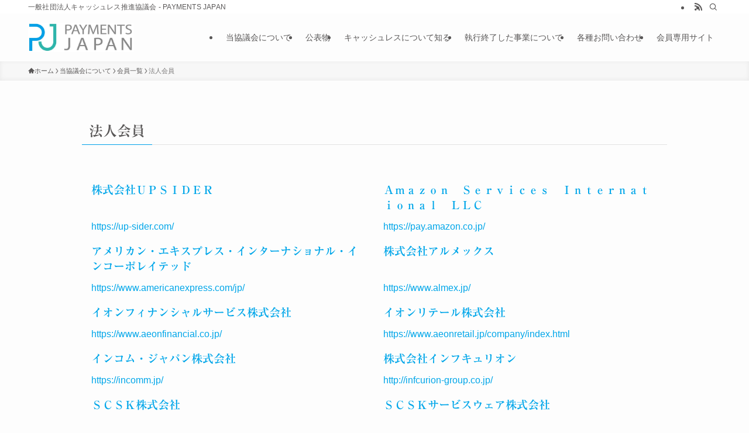

--- FILE ---
content_type: text/html; charset=UTF-8
request_url: https://paymentsjapan.or.jp/corp/members/corporates/
body_size: 18590
content:
<!DOCTYPE html>
<html lang="ja" data-loaded="false" data-scrolled="false" data-spmenu="closed">
<head>
<meta charset="utf-8">
<meta name="format-detection" content="telephone=no">
<meta http-equiv="X-UA-Compatible" content="IE=edge">
<meta name="viewport" content="width=device-width, viewport-fit=cover">
<title>法人会員 | 一般社団法人キャッシュレス推進協議会</title>
<meta name='robots' content='max-image-preview:large' />
<link rel='dns-prefetch' href='//webfonts.xserver.jp' />
<link rel='dns-prefetch' href='//www.google.com' />
<link rel='dns-prefetch' href='//www.googletagmanager.com' />
<link rel="alternate" type="application/rss+xml" title="一般社団法人キャッシュレス推進協議会 &raquo; フィード" href="https://paymentsjapan.or.jp/feed/" />
<link rel="alternate" type="application/rss+xml" title="一般社団法人キャッシュレス推進協議会 &raquo; コメントフィード" href="https://paymentsjapan.or.jp/comments/feed/" />

<!-- SEO SIMPLE PACK 3.6.2 -->
<meta name="keywords" content="キャッシュレス, JPQR, コード決済, クレジットカード, デビットカード, 電子マネー, 決済手数料, 手数料一覧">
<link rel="canonical" href="https://paymentsjapan.or.jp/corp/members/corporates/">
<meta property="og:locale" content="ja_JP">
<meta property="og:type" content="article">
<meta property="og:title" content="法人会員 | 一般社団法人キャッシュレス推進協議会">
<meta property="og:url" content="https://paymentsjapan.or.jp/corp/members/corporates/">
<meta property="og:site_name" content="一般社団法人キャッシュレス推進協議会">
<meta name="twitter:card" content="summary_large_image">
<!-- / SEO SIMPLE PACK -->

<style id='wp-img-auto-sizes-contain-inline-css' type='text/css'>
img:is([sizes=auto i],[sizes^="auto," i]){contain-intrinsic-size:3000px 1500px}
/*# sourceURL=wp-img-auto-sizes-contain-inline-css */
</style>
<link rel='stylesheet' id='pt-cv-public-style-css' href='https://paymentsjapan.or.jp/wp-content/plugins/content-views-query-and-display-post-page/public/assets/css/cv.css?ver=4.2.1' type='text/css' media='all' />
<link rel='stylesheet' id='pt-cv-public-pro-style-css' href='https://paymentsjapan.or.jp/wp-content/plugins/pt-content-views-pro/public/assets/css/cvpro.min.css?ver=7.2.2' type='text/css' media='all' />
<style id='wp-block-library-inline-css' type='text/css'>
:root{--wp-block-synced-color:#7a00df;--wp-block-synced-color--rgb:122,0,223;--wp-bound-block-color:var(--wp-block-synced-color);--wp-editor-canvas-background:#ddd;--wp-admin-theme-color:#007cba;--wp-admin-theme-color--rgb:0,124,186;--wp-admin-theme-color-darker-10:#006ba1;--wp-admin-theme-color-darker-10--rgb:0,107,160.5;--wp-admin-theme-color-darker-20:#005a87;--wp-admin-theme-color-darker-20--rgb:0,90,135;--wp-admin-border-width-focus:2px}@media (min-resolution:192dpi){:root{--wp-admin-border-width-focus:1.5px}}.wp-element-button{cursor:pointer}:root .has-very-light-gray-background-color{background-color:#eee}:root .has-very-dark-gray-background-color{background-color:#313131}:root .has-very-light-gray-color{color:#eee}:root .has-very-dark-gray-color{color:#313131}:root .has-vivid-green-cyan-to-vivid-cyan-blue-gradient-background{background:linear-gradient(135deg,#00d084,#0693e3)}:root .has-purple-crush-gradient-background{background:linear-gradient(135deg,#34e2e4,#4721fb 50%,#ab1dfe)}:root .has-hazy-dawn-gradient-background{background:linear-gradient(135deg,#faaca8,#dad0ec)}:root .has-subdued-olive-gradient-background{background:linear-gradient(135deg,#fafae1,#67a671)}:root .has-atomic-cream-gradient-background{background:linear-gradient(135deg,#fdd79a,#004a59)}:root .has-nightshade-gradient-background{background:linear-gradient(135deg,#330968,#31cdcf)}:root .has-midnight-gradient-background{background:linear-gradient(135deg,#020381,#2874fc)}:root{--wp--preset--font-size--normal:16px;--wp--preset--font-size--huge:42px}.has-regular-font-size{font-size:1em}.has-larger-font-size{font-size:2.625em}.has-normal-font-size{font-size:var(--wp--preset--font-size--normal)}.has-huge-font-size{font-size:var(--wp--preset--font-size--huge)}.has-text-align-center{text-align:center}.has-text-align-left{text-align:left}.has-text-align-right{text-align:right}.has-fit-text{white-space:nowrap!important}#end-resizable-editor-section{display:none}.aligncenter{clear:both}.items-justified-left{justify-content:flex-start}.items-justified-center{justify-content:center}.items-justified-right{justify-content:flex-end}.items-justified-space-between{justify-content:space-between}.screen-reader-text{border:0;clip-path:inset(50%);height:1px;margin:-1px;overflow:hidden;padding:0;position:absolute;width:1px;word-wrap:normal!important}.screen-reader-text:focus{background-color:#ddd;clip-path:none;color:#444;display:block;font-size:1em;height:auto;left:5px;line-height:normal;padding:15px 23px 14px;text-decoration:none;top:5px;width:auto;z-index:100000}html :where(.has-border-color){border-style:solid}html :where([style*=border-top-color]){border-top-style:solid}html :where([style*=border-right-color]){border-right-style:solid}html :where([style*=border-bottom-color]){border-bottom-style:solid}html :where([style*=border-left-color]){border-left-style:solid}html :where([style*=border-width]){border-style:solid}html :where([style*=border-top-width]){border-top-style:solid}html :where([style*=border-right-width]){border-right-style:solid}html :where([style*=border-bottom-width]){border-bottom-style:solid}html :where([style*=border-left-width]){border-left-style:solid}html :where(img[class*=wp-image-]){height:auto;max-width:100%}:where(figure){margin:0 0 1em}html :where(.is-position-sticky){--wp-admin--admin-bar--position-offset:var(--wp-admin--admin-bar--height,0px)}@media screen and (max-width:600px){html :where(.is-position-sticky){--wp-admin--admin-bar--position-offset:0px}}

/*# sourceURL=wp-block-library-inline-css */
</style><style id='global-styles-inline-css' type='text/css'>
:root{--wp--preset--aspect-ratio--square: 1;--wp--preset--aspect-ratio--4-3: 4/3;--wp--preset--aspect-ratio--3-4: 3/4;--wp--preset--aspect-ratio--3-2: 3/2;--wp--preset--aspect-ratio--2-3: 2/3;--wp--preset--aspect-ratio--16-9: 16/9;--wp--preset--aspect-ratio--9-16: 9/16;--wp--preset--color--black: #000;--wp--preset--color--cyan-bluish-gray: #abb8c3;--wp--preset--color--white: #fff;--wp--preset--color--pale-pink: #f78da7;--wp--preset--color--vivid-red: #cf2e2e;--wp--preset--color--luminous-vivid-orange: #ff6900;--wp--preset--color--luminous-vivid-amber: #fcb900;--wp--preset--color--light-green-cyan: #7bdcb5;--wp--preset--color--vivid-green-cyan: #00d084;--wp--preset--color--pale-cyan-blue: #8ed1fc;--wp--preset--color--vivid-cyan-blue: #0693e3;--wp--preset--color--vivid-purple: #9b51e0;--wp--preset--color--swl-main: var(--color_main);--wp--preset--color--swl-main-thin: var(--color_main_thin);--wp--preset--color--swl-gray: var(--color_gray);--wp--preset--color--swl-deep-01: var(--color_deep01);--wp--preset--color--swl-deep-02: var(--color_deep02);--wp--preset--color--swl-deep-03: var(--color_deep03);--wp--preset--color--swl-deep-04: var(--color_deep04);--wp--preset--color--swl-pale-01: var(--color_pale01);--wp--preset--color--swl-pale-02: var(--color_pale02);--wp--preset--color--swl-pale-03: var(--color_pale03);--wp--preset--color--swl-pale-04: var(--color_pale04);--wp--preset--gradient--vivid-cyan-blue-to-vivid-purple: linear-gradient(135deg,rgb(6,147,227) 0%,rgb(155,81,224) 100%);--wp--preset--gradient--light-green-cyan-to-vivid-green-cyan: linear-gradient(135deg,rgb(122,220,180) 0%,rgb(0,208,130) 100%);--wp--preset--gradient--luminous-vivid-amber-to-luminous-vivid-orange: linear-gradient(135deg,rgb(252,185,0) 0%,rgb(255,105,0) 100%);--wp--preset--gradient--luminous-vivid-orange-to-vivid-red: linear-gradient(135deg,rgb(255,105,0) 0%,rgb(207,46,46) 100%);--wp--preset--gradient--very-light-gray-to-cyan-bluish-gray: linear-gradient(135deg,rgb(238,238,238) 0%,rgb(169,184,195) 100%);--wp--preset--gradient--cool-to-warm-spectrum: linear-gradient(135deg,rgb(74,234,220) 0%,rgb(151,120,209) 20%,rgb(207,42,186) 40%,rgb(238,44,130) 60%,rgb(251,105,98) 80%,rgb(254,248,76) 100%);--wp--preset--gradient--blush-light-purple: linear-gradient(135deg,rgb(255,206,236) 0%,rgb(152,150,240) 100%);--wp--preset--gradient--blush-bordeaux: linear-gradient(135deg,rgb(254,205,165) 0%,rgb(254,45,45) 50%,rgb(107,0,62) 100%);--wp--preset--gradient--luminous-dusk: linear-gradient(135deg,rgb(255,203,112) 0%,rgb(199,81,192) 50%,rgb(65,88,208) 100%);--wp--preset--gradient--pale-ocean: linear-gradient(135deg,rgb(255,245,203) 0%,rgb(182,227,212) 50%,rgb(51,167,181) 100%);--wp--preset--gradient--electric-grass: linear-gradient(135deg,rgb(202,248,128) 0%,rgb(113,206,126) 100%);--wp--preset--gradient--midnight: linear-gradient(135deg,rgb(2,3,129) 0%,rgb(40,116,252) 100%);--wp--preset--font-size--small: 0.9em;--wp--preset--font-size--medium: 1.1em;--wp--preset--font-size--large: 1.25em;--wp--preset--font-size--x-large: 42px;--wp--preset--font-size--xs: 0.75em;--wp--preset--font-size--huge: 1.6em;--wp--preset--spacing--20: 0.44rem;--wp--preset--spacing--30: 0.67rem;--wp--preset--spacing--40: 1rem;--wp--preset--spacing--50: 1.5rem;--wp--preset--spacing--60: 2.25rem;--wp--preset--spacing--70: 3.38rem;--wp--preset--spacing--80: 5.06rem;--wp--preset--shadow--natural: 6px 6px 9px rgba(0, 0, 0, 0.2);--wp--preset--shadow--deep: 12px 12px 50px rgba(0, 0, 0, 0.4);--wp--preset--shadow--sharp: 6px 6px 0px rgba(0, 0, 0, 0.2);--wp--preset--shadow--outlined: 6px 6px 0px -3px rgb(255, 255, 255), 6px 6px rgb(0, 0, 0);--wp--preset--shadow--crisp: 6px 6px 0px rgb(0, 0, 0);}:where(.is-layout-flex){gap: 0.5em;}:where(.is-layout-grid){gap: 0.5em;}body .is-layout-flex{display: flex;}.is-layout-flex{flex-wrap: wrap;align-items: center;}.is-layout-flex > :is(*, div){margin: 0;}body .is-layout-grid{display: grid;}.is-layout-grid > :is(*, div){margin: 0;}:where(.wp-block-columns.is-layout-flex){gap: 2em;}:where(.wp-block-columns.is-layout-grid){gap: 2em;}:where(.wp-block-post-template.is-layout-flex){gap: 1.25em;}:where(.wp-block-post-template.is-layout-grid){gap: 1.25em;}.has-black-color{color: var(--wp--preset--color--black) !important;}.has-cyan-bluish-gray-color{color: var(--wp--preset--color--cyan-bluish-gray) !important;}.has-white-color{color: var(--wp--preset--color--white) !important;}.has-pale-pink-color{color: var(--wp--preset--color--pale-pink) !important;}.has-vivid-red-color{color: var(--wp--preset--color--vivid-red) !important;}.has-luminous-vivid-orange-color{color: var(--wp--preset--color--luminous-vivid-orange) !important;}.has-luminous-vivid-amber-color{color: var(--wp--preset--color--luminous-vivid-amber) !important;}.has-light-green-cyan-color{color: var(--wp--preset--color--light-green-cyan) !important;}.has-vivid-green-cyan-color{color: var(--wp--preset--color--vivid-green-cyan) !important;}.has-pale-cyan-blue-color{color: var(--wp--preset--color--pale-cyan-blue) !important;}.has-vivid-cyan-blue-color{color: var(--wp--preset--color--vivid-cyan-blue) !important;}.has-vivid-purple-color{color: var(--wp--preset--color--vivid-purple) !important;}.has-black-background-color{background-color: var(--wp--preset--color--black) !important;}.has-cyan-bluish-gray-background-color{background-color: var(--wp--preset--color--cyan-bluish-gray) !important;}.has-white-background-color{background-color: var(--wp--preset--color--white) !important;}.has-pale-pink-background-color{background-color: var(--wp--preset--color--pale-pink) !important;}.has-vivid-red-background-color{background-color: var(--wp--preset--color--vivid-red) !important;}.has-luminous-vivid-orange-background-color{background-color: var(--wp--preset--color--luminous-vivid-orange) !important;}.has-luminous-vivid-amber-background-color{background-color: var(--wp--preset--color--luminous-vivid-amber) !important;}.has-light-green-cyan-background-color{background-color: var(--wp--preset--color--light-green-cyan) !important;}.has-vivid-green-cyan-background-color{background-color: var(--wp--preset--color--vivid-green-cyan) !important;}.has-pale-cyan-blue-background-color{background-color: var(--wp--preset--color--pale-cyan-blue) !important;}.has-vivid-cyan-blue-background-color{background-color: var(--wp--preset--color--vivid-cyan-blue) !important;}.has-vivid-purple-background-color{background-color: var(--wp--preset--color--vivid-purple) !important;}.has-black-border-color{border-color: var(--wp--preset--color--black) !important;}.has-cyan-bluish-gray-border-color{border-color: var(--wp--preset--color--cyan-bluish-gray) !important;}.has-white-border-color{border-color: var(--wp--preset--color--white) !important;}.has-pale-pink-border-color{border-color: var(--wp--preset--color--pale-pink) !important;}.has-vivid-red-border-color{border-color: var(--wp--preset--color--vivid-red) !important;}.has-luminous-vivid-orange-border-color{border-color: var(--wp--preset--color--luminous-vivid-orange) !important;}.has-luminous-vivid-amber-border-color{border-color: var(--wp--preset--color--luminous-vivid-amber) !important;}.has-light-green-cyan-border-color{border-color: var(--wp--preset--color--light-green-cyan) !important;}.has-vivid-green-cyan-border-color{border-color: var(--wp--preset--color--vivid-green-cyan) !important;}.has-pale-cyan-blue-border-color{border-color: var(--wp--preset--color--pale-cyan-blue) !important;}.has-vivid-cyan-blue-border-color{border-color: var(--wp--preset--color--vivid-cyan-blue) !important;}.has-vivid-purple-border-color{border-color: var(--wp--preset--color--vivid-purple) !important;}.has-vivid-cyan-blue-to-vivid-purple-gradient-background{background: var(--wp--preset--gradient--vivid-cyan-blue-to-vivid-purple) !important;}.has-light-green-cyan-to-vivid-green-cyan-gradient-background{background: var(--wp--preset--gradient--light-green-cyan-to-vivid-green-cyan) !important;}.has-luminous-vivid-amber-to-luminous-vivid-orange-gradient-background{background: var(--wp--preset--gradient--luminous-vivid-amber-to-luminous-vivid-orange) !important;}.has-luminous-vivid-orange-to-vivid-red-gradient-background{background: var(--wp--preset--gradient--luminous-vivid-orange-to-vivid-red) !important;}.has-very-light-gray-to-cyan-bluish-gray-gradient-background{background: var(--wp--preset--gradient--very-light-gray-to-cyan-bluish-gray) !important;}.has-cool-to-warm-spectrum-gradient-background{background: var(--wp--preset--gradient--cool-to-warm-spectrum) !important;}.has-blush-light-purple-gradient-background{background: var(--wp--preset--gradient--blush-light-purple) !important;}.has-blush-bordeaux-gradient-background{background: var(--wp--preset--gradient--blush-bordeaux) !important;}.has-luminous-dusk-gradient-background{background: var(--wp--preset--gradient--luminous-dusk) !important;}.has-pale-ocean-gradient-background{background: var(--wp--preset--gradient--pale-ocean) !important;}.has-electric-grass-gradient-background{background: var(--wp--preset--gradient--electric-grass) !important;}.has-midnight-gradient-background{background: var(--wp--preset--gradient--midnight) !important;}.has-small-font-size{font-size: var(--wp--preset--font-size--small) !important;}.has-medium-font-size{font-size: var(--wp--preset--font-size--medium) !important;}.has-large-font-size{font-size: var(--wp--preset--font-size--large) !important;}.has-x-large-font-size{font-size: var(--wp--preset--font-size--x-large) !important;}
/*# sourceURL=global-styles-inline-css */
</style>

<link rel='stylesheet' id='swell-icons-css' href='https://paymentsjapan.or.jp/wp-content/themes/swell/build/css/swell-icons.css?ver=2.15.0' type='text/css' media='all' />
<link rel='stylesheet' id='main_style-css' href='https://paymentsjapan.or.jp/wp-content/themes/swell/build/css/main.css?ver=2.15.0' type='text/css' media='all' />
<link rel='stylesheet' id='swell_blocks-css' href='https://paymentsjapan.or.jp/wp-content/themes/swell/build/css/blocks.css?ver=2.15.0' type='text/css' media='all' />
<style id='swell_custom-inline-css' type='text/css'>
:root{--swl-fz--content:4vw;--swl-font_family:"游ゴシック体", "Yu Gothic", YuGothic, "Hiragino Kaku Gothic ProN", "Hiragino Sans", Meiryo, sans-serif;--swl-font_weight:500;--color_main:#00a0e9;--color_text:#595757;--color_link:#00a6e9;--color_htag:#2db6ac;--color_bg:#fdfdfd;--color_gradient1:#d8ffff;--color_gradient2:#87e7ff;--color_main_thin:rgba(0, 200, 255, 0.05 );--color_main_dark:rgba(0, 120, 175, 1 );--color_list_check:#00a0e9;--color_list_num:#00a0e9;--color_list_good:#86dd7b;--color_list_triangle:#f4e03a;--color_list_bad:#f36060;--color_faq_q:#d55656;--color_faq_a:#6599b7;--color_icon_good:#3cd250;--color_icon_good_bg:#ecffe9;--color_icon_bad:#4b73eb;--color_icon_bad_bg:#eafaff;--color_icon_info:#f578b4;--color_icon_info_bg:#fff0fa;--color_icon_announce:#ffa537;--color_icon_announce_bg:#fff5f0;--color_icon_pen:#7a7a7a;--color_icon_pen_bg:#f7f7f7;--color_icon_book:#787364;--color_icon_book_bg:#f8f6ef;--color_icon_point:#ffa639;--color_icon_check:#86d67c;--color_icon_batsu:#f36060;--color_icon_hatena:#5295cc;--color_icon_caution:#f7da38;--color_icon_memo:#84878a;--color_deep01:#e44141;--color_deep02:#3d79d5;--color_deep03:#63a84d;--color_deep04:#f09f4d;--color_pale01:#fff2f0;--color_pale02:#f3f8fd;--color_pale03:#f1f9ee;--color_pale04:#fdf9ee;--color_mark_blue:#b7e3ff;--color_mark_green:#bdf9c3;--color_mark_yellow:#fcf69f;--color_mark_orange:#ffddbc;--border01:solid 1px var(--color_main);--border02:double 4px #2db6ac;--border03:dashed 2px var(--color_border);--border04:solid 4px var(--color_gray);--card_posts_thumb_ratio:56.25%;--list_posts_thumb_ratio:61.805%;--big_posts_thumb_ratio:56.25%;--thumb_posts_thumb_ratio:61.805%;--blogcard_thumb_ratio:56.25%;--color_header_bg:#fdfdfd;--color_header_text:#595757;--color_footer_bg:#fdfdfd;--color_footer_text:#333;--container_size:1800px;--article_size:1000px;--logo_size_sp:48px;--logo_size_pc:50px;--logo_size_pcfix:40px;}.swl-cell-bg[data-icon="doubleCircle"]{--cell-icon-color:#ffc977}.swl-cell-bg[data-icon="circle"]{--cell-icon-color:#94e29c}.swl-cell-bg[data-icon="triangle"]{--cell-icon-color:#eeda2f}.swl-cell-bg[data-icon="close"]{--cell-icon-color:#ec9191}.swl-cell-bg[data-icon="hatena"]{--cell-icon-color:#93c9da}.swl-cell-bg[data-icon="check"]{--cell-icon-color:#94e29c}.swl-cell-bg[data-icon="line"]{--cell-icon-color:#9b9b9b}.cap_box[data-colset="col1"]{--capbox-color:#9b9b9b;--capbox-color--bg:#ffffff}.cap_box[data-colset="col2"]{--capbox-color:#5fb9f5;--capbox-color--bg:#edf5ff}.cap_box[data-colset="col3"]{--capbox-color:#2fcd90;--capbox-color--bg:#eafaf2}.red_{--the-btn-color:#e8c300;--the-btn-color2:#ffbc49;--the-solid-shadow: rgba(174, 146, 0, 1 )}.blue_{--the-btn-color:#00a0e9;--the-btn-color2:#35eaff;--the-solid-shadow: rgba(0, 120, 175, 1 )}.green_{--the-btn-color:#2db6ac;--the-btn-color2:#7bf7bd;--the-solid-shadow: rgba(34, 137, 129, 1 )}.is-style-btn_normal{--the-btn-radius:80px}.is-style-btn_solid{--the-btn-radius:80px}.is-style-btn_shiny{--the-btn-radius:80px}.is-style-btn_line{--the-btn-radius:80px}.post_content blockquote{padding:1.5em 2em 1.5em 3em}.post_content blockquote::before{content:"";display:block;width:5px;height:calc(100% - 3em);top:1.5em;left:1.5em;border-left:solid 1px rgba(180,180,180,.75);border-right:solid 1px rgba(180,180,180,.75);}.mark_blue{background:-webkit-linear-gradient(transparent 64%,var(--color_mark_blue) 0%);background:linear-gradient(transparent 64%,var(--color_mark_blue) 0%)}.mark_green{background:-webkit-linear-gradient(transparent 64%,var(--color_mark_green) 0%);background:linear-gradient(transparent 64%,var(--color_mark_green) 0%)}.mark_yellow{background:-webkit-linear-gradient(transparent 64%,var(--color_mark_yellow) 0%);background:linear-gradient(transparent 64%,var(--color_mark_yellow) 0%)}.mark_orange{background:-webkit-linear-gradient(transparent 64%,var(--color_mark_orange) 0%);background:linear-gradient(transparent 64%,var(--color_mark_orange) 0%)}[class*="is-style-icon_"]{color:#333;border-width:0}[class*="is-style-big_icon_"]{border-width:2px;border-style:solid}[data-col="gray"] .c-balloon__text{background:#f7f7f7;border-color:#ccc}[data-col="gray"] .c-balloon__before{border-right-color:#f7f7f7}[data-col="green"] .c-balloon__text{background:#d1f8c2;border-color:#9ddd93}[data-col="green"] .c-balloon__before{border-right-color:#d1f8c2}[data-col="blue"] .c-balloon__text{background:#e2f6ff;border-color:#93d2f0}[data-col="blue"] .c-balloon__before{border-right-color:#e2f6ff}[data-col="red"] .c-balloon__text{background:#ffebeb;border-color:#f48789}[data-col="red"] .c-balloon__before{border-right-color:#ffebeb}[data-col="yellow"] .c-balloon__text{background:#f9f7d2;border-color:#fbe593}[data-col="yellow"] .c-balloon__before{border-right-color:#f9f7d2}.-type-list2 .p-postList__body::after,.-type-big .p-postList__body::after{content: "READ MORE »";}.c-postThumb__cat{background-color:#00a0e9;color:#fff;background-image: repeating-linear-gradient(-45deg,rgba(255,255,255,.1),rgba(255,255,255,.1) 6px,transparent 6px,transparent 12px)}.post_content h2:where(:not([class^="swell-block-"]):not(.faq_q):not(.p-postList__title)){border-left:solid 6px var(--color_htag);padding:.5em 0 .5em 16px}.post_content h2:where(:not([class^="swell-block-"]):not(.faq_q):not(.p-postList__title))::before{position:absolute;display:block;pointer-events:none}.post_content h3:where(:not([class^="swell-block-"]):not(.faq_q):not(.p-postList__title)){padding:0 .5em .5em}.post_content h3:where(:not([class^="swell-block-"]):not(.faq_q):not(.p-postList__title))::before{content:"";width:100%;height:2px;background: repeating-linear-gradient(90deg, var(--color_htag) 0%, var(--color_htag) 29.3%, rgba(150,150,150,.2) 29.3%, rgba(150,150,150,.2) 100%)}.post_content h4:where(:not([class^="swell-block-"]):not(.faq_q):not(.p-postList__title)){padding:0 0 0 16px;border-left:solid 2px var(--color_htag)}.post_content h2.is-style-section_ttl{padding-bottom:.75em}.post_content h2.is-style-section_ttl::after{position:absolute;top:auto;bottom:0;left:calc(50% - 1.25em);right:auto;display:block;width:2.5em;height:1px;border-radius:2px;pointer-events:none;background:currentColor;content:"";background:#f5c51d}.post_content h2.is-style-section_ttl.has-text-align-left::after{left:0px;right:auto}.post_content h2.is-style-section_ttl.has-text-align-right::after{left:auto;right:0}.l-header__bar{color:#595757;background:#ffffff}.c-gnav a::after{background:var(--color_main);width:100%;height:2px;transform:scaleX(0)}.p-spHeadMenu .menu-item.-current{border-bottom-color:var(--color_main)}.c-gnav > li:hover > a::after,.c-gnav > .-current > a::after{transform: scaleX(1)}.c-gnav .sub-menu{color:#333;background:#fff}.l-fixHeader::before{opacity:1}#pagetop{border-radius:50%}.c-widget__title.-spmenu{padding:.5em .75em;border-radius:var(--swl-radius--2, 0px);background:var(--color_main);color:#fff;}.c-widget__title.-footer{padding:.5em}.c-widget__title.-footer::before{content:"";bottom:0;left:0;width:40%;z-index:1;background:var(--color_main)}.c-widget__title.-footer::after{content:"";bottom:0;left:0;width:100%;background:var(--color_border)}.c-secTitle{border-left:solid 2px var(--color_main);padding:0em .75em}.p-spMenu{color:#333}.p-spMenu__inner::before{background:#fdfdfd;opacity:1}.p-spMenu__overlay{background:#000;opacity:0.6}[class*="page-numbers"]{color:#fff;background-color:#dedede}a{text-decoration: none}.l-topTitleArea.c-filterLayer::before{background-color:#000;opacity:0.2;content:""}@media screen and (min-width: 960px){:root{}}@media screen and (max-width: 959px){:root{}.l-header__logo{margin-right:auto}.l-header__inner{-webkit-box-pack:end;-webkit-justify-content:flex-end;justify-content:flex-end}}@media screen and (min-width: 600px){:root{--swl-fz--content:16px;}}@media screen and (max-width: 599px){:root{}}@media (min-width: 1208px) {.alignwide{left:-100px;width:calc(100% + 200px);}}@media (max-width: 1208px) {.-sidebar-off .swell-block-fullWide__inner.l-container .alignwide{left:0px;width:100%;}}.l-fixHeader .l-fixHeader__gnav{order:0}[data-scrolled=true] .l-fixHeader[data-ready]{opacity:1;-webkit-transform:translateY(0)!important;transform:translateY(0)!important;visibility:visible}.-body-solid .l-fixHeader{box-shadow:0 2px 4px var(--swl-color_shadow)}.l-fixHeader__inner{align-items:stretch;color:var(--color_header_text);display:flex;padding-bottom:0;padding-top:0;position:relative;z-index:1}.l-fixHeader__logo{align-items:center;display:flex;line-height:1;margin-right:24px;order:0;padding:16px 0}.is-style-btn_normal a,.is-style-btn_shiny a{box-shadow:var(--swl-btn_shadow)}.c-shareBtns__btn,.is-style-balloon>.c-tabList .c-tabList__button,.p-snsCta,[class*=page-numbers]{box-shadow:var(--swl-box_shadow)}.p-articleThumb__img,.p-articleThumb__youtube{box-shadow:var(--swl-img_shadow)}.p-pickupBanners__item .c-bannerLink,.p-postList__thumb{box-shadow:0 2px 8px rgba(0,0,0,.1),0 4px 4px -4px rgba(0,0,0,.1)}.p-postList.-w-ranking li:before{background-image:repeating-linear-gradient(-45deg,hsla(0,0%,100%,.1),hsla(0,0%,100%,.1) 6px,transparent 0,transparent 12px);box-shadow:1px 1px 4px rgba(0,0,0,.2)}:root{--swl-radius--2:2px;--swl-radius--4:4px;--swl-radius--8:8px}.c-categoryList__link,.c-tagList__link,.tag-cloud-link{border-radius:16px;padding:6px 10px}.-related .p-postList__thumb,.is-style-bg_gray,.is-style-bg_main,.is-style-bg_main_thin,.is-style-bg_stripe,.is-style-border_dg,.is-style-border_dm,.is-style-border_sg,.is-style-border_sm,.is-style-dent_box,.is-style-note_box,.is-style-stitch,[class*=is-style-big_icon_],input[type=number],input[type=text],textarea{border-radius:4px}.-ps-style-img .p-postList__link,.-type-thumb .p-postList__link,.p-postList__thumb{border-radius:12px;overflow:hidden;z-index:0}.c-widget .-type-list.-w-ranking .p-postList__item:before{border-radius:16px;left:2px;top:2px}.c-widget .-type-card.-w-ranking .p-postList__item:before{border-radius:0 0 4px 4px}.c-postThumb__cat{border-radius:16px;margin:.5em;padding:0 8px}.cap_box_ttl{border-radius:2px 2px 0 0}.cap_box_content{border-radius:0 0 2px 2px}.cap_box.is-style-small_ttl .cap_box_content{border-radius:0 2px 2px 2px}.cap_box.is-style-inner .cap_box_content,.cap_box.is-style-onborder_ttl .cap_box_content,.cap_box.is-style-onborder_ttl2 .cap_box_content,.cap_box.is-style-onborder_ttl2 .cap_box_ttl,.cap_box.is-style-shadow{border-radius:2px}.is-style-more_btn a,.p-postList__body:after,.submit{border-radius:40px}@media (min-width:960px){#sidebar .-type-list .p-postList__thumb{border-radius:8px}}@media not all and (min-width:960px){.-ps-style-img .p-postList__link,.-type-thumb .p-postList__link,.p-postList__thumb{border-radius:8px}}.l-header__bar{position:relative;width:100%}.l-header__bar .c-catchphrase{color:inherit;font-size:12px;letter-spacing:var(--swl-letter_spacing,.2px);line-height:14px;margin-right:auto;overflow:hidden;padding:4px 0;white-space:nowrap;width:50%}.l-header__bar .c-iconList .c-iconList__link{margin:0;padding:4px 6px}.l-header__barInner{align-items:center;display:flex;justify-content:flex-end}@media (min-width:960px){.-series .l-header__inner{align-items:stretch;display:flex}.-series .l-header__logo{align-items:center;display:flex;flex-wrap:wrap;margin-right:24px;padding:16px 0}.-series .l-header__logo .c-catchphrase{font-size:13px;padding:4px 0}.-series .c-headLogo{margin-right:16px}.-series-right .l-header__inner{justify-content:space-between}.-series-right .c-gnavWrap{margin-left:auto}.-series-right .w-header{margin-left:12px}.-series-left .w-header{margin-left:auto}}@media (min-width:960px) and (min-width:600px){.-series .c-headLogo{max-width:400px}}.c-gnav .sub-menu a:before,.c-listMenu a:before{-webkit-font-smoothing:antialiased;-moz-osx-font-smoothing:grayscale;font-family:icomoon!important;font-style:normal;font-variant:normal;font-weight:400;line-height:1;text-transform:none}.c-submenuToggleBtn{display:none}.c-listMenu a{padding:.75em 1em .75em 1.5em;transition:padding .25s}.c-listMenu a:hover{padding-left:1.75em;padding-right:.75em}.c-gnav .sub-menu a:before,.c-listMenu a:before{color:inherit;content:"\e921";display:inline-block;left:2px;position:absolute;top:50%;-webkit-transform:translateY(-50%);transform:translateY(-50%);vertical-align:middle}.widget_categories>ul>.cat-item>a,.wp-block-categories-list>li>a{padding-left:1.75em}.c-listMenu .children,.c-listMenu .sub-menu{margin:0}.c-listMenu .children a,.c-listMenu .sub-menu a{font-size:.9em;padding-left:2.5em}.c-listMenu .children a:before,.c-listMenu .sub-menu a:before{left:1em}.c-listMenu .children a:hover,.c-listMenu .sub-menu a:hover{padding-left:2.75em}.c-listMenu .children ul a,.c-listMenu .sub-menu ul a{padding-left:3.25em}.c-listMenu .children ul a:before,.c-listMenu .sub-menu ul a:before{left:1.75em}.c-listMenu .children ul a:hover,.c-listMenu .sub-menu ul a:hover{padding-left:3.5em}.c-gnav li:hover>.sub-menu{opacity:1;visibility:visible}.c-gnav .sub-menu:before{background:inherit;content:"";height:100%;left:0;position:absolute;top:0;width:100%;z-index:0}.c-gnav .sub-menu .sub-menu{left:100%;top:0;z-index:-1}.c-gnav .sub-menu a{padding-left:2em}.c-gnav .sub-menu a:before{left:.5em}.c-gnav .sub-menu a:hover .ttl{left:4px}:root{--color_content_bg:var(--color_bg);}.c-widget__title.-side{padding:.5em}.c-widget__title.-side::before{content:"";bottom:0;left:0;width:40%;z-index:1;background:var(--color_main)}.c-widget__title.-side::after{content:"";bottom:0;left:0;width:100%;background:var(--color_border)}.page.-index-off .w-beforeToc{display:none}@media screen and (min-width: 960px){:root{}}@media screen and (max-width: 959px){:root{}}@media screen and (min-width: 600px){:root{}}@media screen and (max-width: 599px){:root{}}.swell-block-fullWide__inner.l-container{--swl-fw_inner_pad:var(--swl-pad_container,0px)}@media (min-width:960px){.-sidebar-on .l-content .alignfull,.-sidebar-on .l-content .alignwide{left:-16px;width:calc(100% + 32px)}.swell-block-fullWide__inner.l-article{--swl-fw_inner_pad:var(--swl-pad_post_content,0px)}.-sidebar-on .swell-block-fullWide__inner .alignwide{left:0;width:100%}.-sidebar-on .swell-block-fullWide__inner .alignfull{left:calc(0px - var(--swl-fw_inner_pad, 0))!important;margin-left:0!important;margin-right:0!important;width:calc(100% + var(--swl-fw_inner_pad, 0)*2)!important}}.-index-off .p-toc,.swell-toc-placeholder:empty{display:none}.p-toc.-modal{height:100%;margin:0;overflow-y:auto;padding:0}#main_content .p-toc{border-radius:var(--swl-radius--2,0);margin:4em auto;max-width:800px}#sidebar .p-toc{margin-top:-.5em}.p-toc .__pn:before{content:none!important;counter-increment:none}.p-toc .__prev{margin:0 0 1em}.p-toc .__next{margin:1em 0 0}.p-toc.is-omitted:not([data-omit=ct]) [data-level="2"] .p-toc__childList{height:0;margin-bottom:-.5em;visibility:hidden}.p-toc.is-omitted:not([data-omit=nest]){position:relative}.p-toc.is-omitted:not([data-omit=nest]):before{background:linear-gradient(hsla(0,0%,100%,0),var(--color_bg));bottom:5em;content:"";height:4em;left:0;opacity:.75;pointer-events:none;position:absolute;width:100%;z-index:1}.p-toc.is-omitted:not([data-omit=nest]):after{background:var(--color_bg);bottom:0;content:"";height:5em;left:0;opacity:.75;position:absolute;width:100%;z-index:1}.p-toc.is-omitted:not([data-omit=nest]) .__next,.p-toc.is-omitted:not([data-omit=nest]) [data-omit="1"]{display:none}.p-toc .p-toc__expandBtn{background-color:#f7f7f7;border:rgba(0,0,0,.2);border-radius:5em;box-shadow:0 0 0 1px #bbb;color:#333;display:block;font-size:14px;line-height:1.5;margin:.75em auto 0;min-width:6em;padding:.5em 1em;position:relative;transition:box-shadow .25s;z-index:2}.p-toc[data-omit=nest] .p-toc__expandBtn{display:inline-block;font-size:13px;margin:0 0 0 1.25em;padding:.5em .75em}.p-toc:not([data-omit=nest]) .p-toc__expandBtn:after,.p-toc:not([data-omit=nest]) .p-toc__expandBtn:before{border-top-color:inherit;border-top-style:dotted;border-top-width:3px;content:"";display:block;height:1px;position:absolute;top:calc(50% - 1px);transition:border-color .25s;width:100%;width:22px}.p-toc:not([data-omit=nest]) .p-toc__expandBtn:before{right:calc(100% + 1em)}.p-toc:not([data-omit=nest]) .p-toc__expandBtn:after{left:calc(100% + 1em)}.p-toc.is-expanded .p-toc__expandBtn{border-color:transparent}.p-toc__ttl{display:block;font-size:1.2em;line-height:1;position:relative;text-align:center}.p-toc__ttl:before{content:"\e918";display:inline-block;font-family:icomoon;margin-right:.5em;padding-bottom:2px;vertical-align:middle}#index_modal .p-toc__ttl{margin-bottom:.5em}.p-toc__list li{line-height:1.6}.p-toc__list>li+li{margin-top:.5em}.p-toc__list .p-toc__childList{padding-left:.5em}.p-toc__list [data-level="3"]{font-size:.9em}.p-toc__list .mininote{display:none}.post_content .p-toc__list{padding-left:0}#sidebar .p-toc__list{margin-bottom:0}#sidebar .p-toc__list .p-toc__childList{padding-left:0}.p-toc__link{color:inherit;font-size:inherit;text-decoration:none}.p-toc__link:hover{opacity:.8}.p-toc.-double{background:var(--color_gray);background:linear-gradient(-45deg,transparent 25%,var(--color_gray) 25%,var(--color_gray) 50%,transparent 50%,transparent 75%,var(--color_gray) 75%,var(--color_gray));background-clip:padding-box;background-size:4px 4px;border-bottom:4px double var(--color_border);border-top:4px double var(--color_border);padding:1.5em 1em 1em}.p-toc.-double .p-toc__ttl{margin-bottom:.75em}@media (min-width:960px){#main_content .p-toc{width:92%}}@media (hover:hover){.p-toc .p-toc__expandBtn:hover{border-color:transparent;box-shadow:0 0 0 2px currentcolor}}@media (min-width:600px){.p-toc.-double{padding:2em}}
/*# sourceURL=swell_custom-inline-css */
</style>
<link rel='stylesheet' id='swell-parts/footer-css' href='https://paymentsjapan.or.jp/wp-content/themes/swell/build/css/modules/parts/footer.css?ver=2.15.0' type='text/css' media='all' />
<link rel='stylesheet' id='swell-page/page-css' href='https://paymentsjapan.or.jp/wp-content/themes/swell/build/css/modules/page/page.css?ver=2.15.0' type='text/css' media='all' />
<style id='classic-theme-styles-inline-css' type='text/css'>
/*! This file is auto-generated */
.wp-block-button__link{color:#fff;background-color:#32373c;border-radius:9999px;box-shadow:none;text-decoration:none;padding:calc(.667em + 2px) calc(1.333em + 2px);font-size:1.125em}.wp-block-file__button{background:#32373c;color:#fff;text-decoration:none}
/*# sourceURL=/wp-includes/css/classic-themes.min.css */
</style>
<link rel='stylesheet' id='contact-form-7-css' href='https://paymentsjapan.or.jp/wp-content/plugins/contact-form-7/includes/css/styles.css?ver=6.1.4' type='text/css' media='all' />
<script type="text/javascript" src="https://paymentsjapan.or.jp/wp-includes/js/jquery/jquery.min.js?ver=3.7.1" id="jquery-core-js"></script>
<script type="text/javascript" src="//webfonts.xserver.jp/js/xserverv3.js?fadein=0&amp;ver=2.0.9" id="typesquare_std-js"></script>

<!-- Site Kit によって追加された Google タグ（gtag.js）スニペット -->
<!-- Google アナリティクス スニペット (Site Kit が追加) -->
<script type="text/javascript" src="https://www.googletagmanager.com/gtag/js?id=GT-57V3DNBW" id="google_gtagjs-js" async></script>
<script type="text/javascript" id="google_gtagjs-js-after">
/* <![CDATA[ */
window.dataLayer = window.dataLayer || [];function gtag(){dataLayer.push(arguments);}
gtag("set","linker",{"domains":["paymentsjapan.or.jp"]});
gtag("js", new Date());
gtag("set", "developer_id.dZTNiMT", true);
gtag("config", "GT-57V3DNBW", {"googlesitekit_post_type":"page"});
//# sourceURL=google_gtagjs-js-after
/* ]]> */
</script>

<noscript><link href="https://paymentsjapan.or.jp/wp-content/themes/swell/build/css/noscript.css" rel="stylesheet"></noscript>
<link rel="https://api.w.org/" href="https://paymentsjapan.or.jp/wp-json/" /><link rel="alternate" title="JSON" type="application/json" href="https://paymentsjapan.or.jp/wp-json/wp/v2/pages/17477" /><link rel='shortlink' href='https://paymentsjapan.or.jp/?p=17477' />
<meta name="generator" content="Site Kit by Google 1.170.0" /><style type='text/css'>
h1,h2,h3,h1:lang(ja),h2:lang(ja),h3:lang(ja),.entry-title:lang(ja){ font-family: "リュウミン B-KL";}h4,h5,h6,h4:lang(ja),h5:lang(ja),h6:lang(ja),div.entry-meta span:lang(ja),footer.entry-footer span:lang(ja){ font-family: "リュウミン B-KL";}.hentry,.entry-content p,.post-inner.entry-content p,#comments div:lang(ja){ font-family: "TBUDゴシック R";}strong,b,#comments .comment-author .fn:lang(ja){ font-family: "TBUDゴシック E";}</style>
<link rel="icon" href="https://paymentsjapan.or.jp/wp-content/uploads/2022/02/cropped-PJonly-32x32.png" sizes="32x32" />
<link rel="icon" href="https://paymentsjapan.or.jp/wp-content/uploads/2022/02/cropped-PJonly-192x192.png" sizes="192x192" />
<link rel="apple-touch-icon" href="https://paymentsjapan.or.jp/wp-content/uploads/2022/02/cropped-PJonly-180x180.png" />
<meta name="msapplication-TileImage" content="https://paymentsjapan.or.jp/wp-content/uploads/2022/02/cropped-PJonly-270x270.png" />

<link rel="stylesheet" href="https://paymentsjapan.or.jp/wp-content/themes/swell/build/css/print.css" media="print" >
</head>
<body>
<div id="body_wrap" class="wp-singular page-template-default page page-id-17477 page-child parent-pageid-16891 wp-theme-swell -body-solid -index-off -sidebar-off -frame-off id_17477" >
<div id="sp_menu" class="p-spMenu -right">
	<div class="p-spMenu__inner">
		<div class="p-spMenu__closeBtn">
			<button class="c-iconBtn -menuBtn c-plainBtn" data-onclick="toggleMenu" aria-label="メニューを閉じる">
				<i class="c-iconBtn__icon icon-close-thin"></i>
			</button>
		</div>
		<div class="p-spMenu__body">
			<div class="c-widget__title -spmenu">
				MENU			</div>
			<div class="p-spMenu__nav">
				<ul class="c-spnav c-listMenu"><li class="menu-item menu-item-type-custom menu-item-object-custom menu-item-has-children menu-item-16713"><a>当協議会について</a>
<ul class="sub-menu">
	<li class="menu-item menu-item-type-post_type menu-item-object-page menu-item-82"><a href="https://paymentsjapan.or.jp/corp/profile/">法人概要</a></li>
	<li class="menu-item menu-item-type-post_type menu-item-object-page menu-item-84"><a href="https://paymentsjapan.or.jp/corp/directors/">役員</a></li>
	<li class="menu-item menu-item-type-post_type menu-item-object-page menu-item-83"><a href="https://paymentsjapan.or.jp/corp/info-disclosure/">定款・決算公告</a></li>
	<li class="menu-item menu-item-type-post_type menu-item-object-page menu-item-86"><a href="https://paymentsjapan.or.jp/corp/activities/">活動内容</a></li>
	<li class="menu-item menu-item-type-post_type menu-item-object-page current-page-ancestor menu-item-17526"><a href="https://paymentsjapan.or.jp/corp/members/">会員一覧</a></li>
	<li class="menu-item menu-item-type-post_type menu-item-object-page menu-item-85"><a href="https://paymentsjapan.or.jp/corp/enrollment/">入会手続き</a></li>
</ul>
</li>
<li class="menu-item menu-item-type-post_type menu-item-object-page menu-item-has-children menu-item-87"><a href="https://paymentsjapan.or.jp/publications/">公表物</a>
<ul class="sub-menu">
	<li class="menu-item menu-item-type-post_type menu-item-object-page menu-item-16650"><a href="https://paymentsjapan.or.jp/publications/guidelines/">ガイドライン類</a></li>
	<li class="menu-item menu-item-type-post_type menu-item-object-page menu-item-92"><a href="https://paymentsjapan.or.jp/publications/reports/">報告書関連</a></li>
	<li class="menu-item menu-item-type-post_type menu-item-object-page menu-item-has-children menu-item-88"><a href="https://paymentsjapan.or.jp/publications/research/">調査等</a>
	<ul class="sub-menu">
		<li class="menu-item menu-item-type-post_type menu-item-object-page menu-item-90"><a href="https://paymentsjapan.or.jp/publications/research/code-payment/">コード決済利用動向調査</a></li>
		<li class="menu-item menu-item-type-post_type menu-item-object-page menu-item-89"><a href="https://paymentsjapan.or.jp/publications/research/cvs-payment/">コンビニエンスストア決済動向調査</a></li>
		<li class="menu-item menu-item-type-post_type menu-item-object-page menu-item-18476"><a href="https://paymentsjapan.or.jp/publications/research/b2b-cards/">法人カード利用動向調査</a></li>
		<li class="menu-item menu-item-type-post_type menu-item-object-page menu-item-91"><a href="https://paymentsjapan.or.jp/publications/research/stats-links/">関連統計・調査等（外部リンク集）</a></li>
	</ul>
</li>
</ul>
</li>
<li class="menu-item menu-item-type-post_type menu-item-object-page menu-item-17313"><a href="https://paymentsjapan.or.jp/references/">キャッシュレスについて知る</a></li>
<li class="menu-item menu-item-type-post_type menu-item-object-page menu-item-has-children menu-item-18030"><a href="https://paymentsjapan.or.jp/past_programmes/">執行終了した事業について</a>
<ul class="sub-menu">
	<li class="menu-item menu-item-type-post_type menu-item-object-page menu-item-18039"><a href="https://paymentsjapan.or.jp/cashless_subsidy/">平成31年度キャッシュレス・消費者還元事業費補助金について</a></li>
	<li class="menu-item menu-item-type-post_type menu-item-object-page menu-item-18038"><a href="https://paymentsjapan.or.jp/tanmatsu-hojo_subsidy/">令和２年度マイナポイント事業実施に伴うキャッシュレス決済端末導入支援事業について</a></li>
	<li class="menu-item menu-item-type-post_type menu-item-object-page menu-item-18040"><a href="https://paymentsjapan.or.jp/mnp2-subsidy/">第２弾マイナポイント事業について</a></li>
</ul>
</li>
<li class="menu-item menu-item-type-custom menu-item-object-custom menu-item-has-children menu-item-16601"><a>各種お問い合わせ</a>
<ul class="sub-menu">
	<li class="menu-item menu-item-type-post_type menu-item-object-page menu-item-16603"><a href="https://paymentsjapan.or.jp/contact/">お問い合わせ</a></li>
	<li class="menu-item menu-item-type-custom menu-item-object-custom menu-item-17223"><a href="https://jpqr.paymentsjapan.or.jp/reissue/">JPQR再発行依頼フォーム</a></li>
	<li class="menu-item menu-item-type-post_type menu-item-object-page menu-item-16604"><a href="https://paymentsjapan.or.jp/subsidy-form/">キャッシュレス・消費者還元事業費補助金に関するお問い合わせ</a></li>
	<li class="menu-item menu-item-type-post_type menu-item-object-page menu-item-16981"><a href="https://paymentsjapan.or.jp/tanmatsu-hojo_subsidy-form/">マイナポイント事業実施に伴うキャッシュレス決済端末導入支援事業に関するお問い合わせ</a></li>
</ul>
</li>
<li class="menu-item menu-item-type-custom menu-item-object-custom menu-item-16740"><a href="https://area18.smp.ne.jp/area/p/nhmj9nbnep5seodl1/bbdJ80/login.html">会員専用サイト</a></li>
</ul>			</div>
					</div>
	</div>
	<div class="p-spMenu__overlay c-overlay" data-onclick="toggleMenu"></div>
</div>
<header id="header" class="l-header -series -series-right" data-spfix="1">
	<div class="l-header__bar pc_">
	<div class="l-header__barInner l-container">
		<div class="c-catchphrase">一般社団法人キャッシュレス推進協議会 - PAYMENTS JAPAN</div><ul class="c-iconList">
						<li class="c-iconList__item -rss">
						<a href="https://paymentsjapan.or.jp/feed/" target="_blank" rel="noopener" class="c-iconList__link u-fz-14 hov-flash" aria-label="rss">
							<i class="c-iconList__icon icon-rss" role="presentation"></i>
						</a>
					</li>
									<li class="c-iconList__item -search">
						<button class="c-iconList__link c-plainBtn u-fz-14 hov-flash" data-onclick="toggleSearch" aria-label="検索">
							<i class="c-iconList__icon icon-search" role="presentation"></i>
						</button>
					</li>
				</ul>
	</div>
</div>
	<div class="l-header__inner l-container">
		<div class="l-header__logo">
			<div class="c-headLogo -img"><a href="https://paymentsjapan.or.jp/" title="一般社団法人キャッシュレス推進協議会" class="c-headLogo__link" rel="home"><img width="1135" height="315"  src="https://paymentsjapan.or.jp/wp-content/uploads/2022/02/logo_pj_h.jpg" alt="一般社団法人キャッシュレス推進協議会" class="c-headLogo__img" srcset="https://paymentsjapan.or.jp/wp-content/uploads/2022/02/logo_pj_h.jpg 1135w, https://paymentsjapan.or.jp/wp-content/uploads/2022/02/logo_pj_h-300x83.jpg 300w, https://paymentsjapan.or.jp/wp-content/uploads/2022/02/logo_pj_h-1024x284.jpg 1024w, https://paymentsjapan.or.jp/wp-content/uploads/2022/02/logo_pj_h-768x213.jpg 768w" sizes="(max-width: 959px) 50vw, 800px" decoding="async" loading="eager" ></a></div>					</div>
		<nav id="gnav" class="l-header__gnav c-gnavWrap">
					<ul class="c-gnav">
			<li class="menu-item menu-item-type-custom menu-item-object-custom menu-item-has-children menu-item-16713"><a><span class="ttl">当協議会について</span></a>
<ul class="sub-menu">
	<li class="menu-item menu-item-type-post_type menu-item-object-page menu-item-82"><a href="https://paymentsjapan.or.jp/corp/profile/"><span class="ttl">法人概要</span></a></li>
	<li class="menu-item menu-item-type-post_type menu-item-object-page menu-item-84"><a href="https://paymentsjapan.or.jp/corp/directors/"><span class="ttl">役員</span></a></li>
	<li class="menu-item menu-item-type-post_type menu-item-object-page menu-item-83"><a href="https://paymentsjapan.or.jp/corp/info-disclosure/"><span class="ttl">定款・決算公告</span></a></li>
	<li class="menu-item menu-item-type-post_type menu-item-object-page menu-item-86"><a href="https://paymentsjapan.or.jp/corp/activities/"><span class="ttl">活動内容</span></a></li>
	<li class="menu-item menu-item-type-post_type menu-item-object-page current-page-ancestor menu-item-17526"><a href="https://paymentsjapan.or.jp/corp/members/"><span class="ttl">会員一覧</span></a></li>
	<li class="menu-item menu-item-type-post_type menu-item-object-page menu-item-85"><a href="https://paymentsjapan.or.jp/corp/enrollment/"><span class="ttl">入会手続き</span></a></li>
</ul>
</li>
<li class="menu-item menu-item-type-post_type menu-item-object-page menu-item-has-children menu-item-87"><a href="https://paymentsjapan.or.jp/publications/"><span class="ttl">公表物</span></a>
<ul class="sub-menu">
	<li class="menu-item menu-item-type-post_type menu-item-object-page menu-item-16650"><a href="https://paymentsjapan.or.jp/publications/guidelines/"><span class="ttl">ガイドライン類</span></a></li>
	<li class="menu-item menu-item-type-post_type menu-item-object-page menu-item-92"><a href="https://paymentsjapan.or.jp/publications/reports/"><span class="ttl">報告書関連</span></a></li>
	<li class="menu-item menu-item-type-post_type menu-item-object-page menu-item-has-children menu-item-88"><a href="https://paymentsjapan.or.jp/publications/research/"><span class="ttl">調査等</span></a>
	<ul class="sub-menu">
		<li class="menu-item menu-item-type-post_type menu-item-object-page menu-item-90"><a href="https://paymentsjapan.or.jp/publications/research/code-payment/"><span class="ttl">コード決済利用動向調査</span></a></li>
		<li class="menu-item menu-item-type-post_type menu-item-object-page menu-item-89"><a href="https://paymentsjapan.or.jp/publications/research/cvs-payment/"><span class="ttl">コンビニエンスストア決済動向調査</span></a></li>
		<li class="menu-item menu-item-type-post_type menu-item-object-page menu-item-18476"><a href="https://paymentsjapan.or.jp/publications/research/b2b-cards/"><span class="ttl">法人カード利用動向調査</span></a></li>
		<li class="menu-item menu-item-type-post_type menu-item-object-page menu-item-91"><a href="https://paymentsjapan.or.jp/publications/research/stats-links/"><span class="ttl">関連統計・調査等（外部リンク集）</span></a></li>
	</ul>
</li>
</ul>
</li>
<li class="menu-item menu-item-type-post_type menu-item-object-page menu-item-17313"><a href="https://paymentsjapan.or.jp/references/"><span class="ttl">キャッシュレスについて知る</span></a></li>
<li class="menu-item menu-item-type-post_type menu-item-object-page menu-item-has-children menu-item-18030"><a href="https://paymentsjapan.or.jp/past_programmes/"><span class="ttl">執行終了した事業について</span></a>
<ul class="sub-menu">
	<li class="menu-item menu-item-type-post_type menu-item-object-page menu-item-18039"><a href="https://paymentsjapan.or.jp/cashless_subsidy/"><span class="ttl">平成31年度キャッシュレス・消費者還元事業費補助金について</span></a></li>
	<li class="menu-item menu-item-type-post_type menu-item-object-page menu-item-18038"><a href="https://paymentsjapan.or.jp/tanmatsu-hojo_subsidy/"><span class="ttl">令和２年度マイナポイント事業実施に伴うキャッシュレス決済端末導入支援事業について</span></a></li>
	<li class="menu-item menu-item-type-post_type menu-item-object-page menu-item-18040"><a href="https://paymentsjapan.or.jp/mnp2-subsidy/"><span class="ttl">第２弾マイナポイント事業について</span></a></li>
</ul>
</li>
<li class="menu-item menu-item-type-custom menu-item-object-custom menu-item-has-children menu-item-16601"><a><span class="ttl">各種お問い合わせ</span></a>
<ul class="sub-menu">
	<li class="menu-item menu-item-type-post_type menu-item-object-page menu-item-16603"><a href="https://paymentsjapan.or.jp/contact/"><span class="ttl">お問い合わせ</span></a></li>
	<li class="menu-item menu-item-type-custom menu-item-object-custom menu-item-17223"><a href="https://jpqr.paymentsjapan.or.jp/reissue/"><span class="ttl">JPQR再発行依頼フォーム</span></a></li>
	<li class="menu-item menu-item-type-post_type menu-item-object-page menu-item-16604"><a href="https://paymentsjapan.or.jp/subsidy-form/"><span class="ttl">キャッシュレス・消費者還元事業費補助金に関するお問い合わせ</span></a></li>
	<li class="menu-item menu-item-type-post_type menu-item-object-page menu-item-16981"><a href="https://paymentsjapan.or.jp/tanmatsu-hojo_subsidy-form/"><span class="ttl">マイナポイント事業実施に伴うキャッシュレス決済端末導入支援事業に関するお問い合わせ</span></a></li>
</ul>
</li>
<li class="menu-item menu-item-type-custom menu-item-object-custom menu-item-16740"><a href="https://area18.smp.ne.jp/area/p/nhmj9nbnep5seodl1/bbdJ80/login.html"><span class="ttl">会員専用サイト</span></a></li>
					</ul>
			</nav>
		<div class="l-header__customBtn sp_">
			<button class="c-iconBtn c-plainBtn" data-onclick="toggleSearch" aria-label="検索ボタン">
			<i class="c-iconBtn__icon icon-search"></i>
					</button>
	</div>
<div class="l-header__menuBtn sp_">
	<button class="c-iconBtn -menuBtn c-plainBtn" data-onclick="toggleMenu" aria-label="メニューボタン">
		<i class="c-iconBtn__icon icon-menu-thin"></i>
			</button>
</div>
	</div>
	</header>
<div id="fix_header" class="l-fixHeader -series -series-right">
	<div class="l-fixHeader__inner l-container">
		<div class="l-fixHeader__logo">
			<div class="c-headLogo -img"><a href="https://paymentsjapan.or.jp/" title="一般社団法人キャッシュレス推進協議会" class="c-headLogo__link" rel="home"><img width="1135" height="315"  src="https://paymentsjapan.or.jp/wp-content/uploads/2022/02/logo_pj_h.jpg" alt="一般社団法人キャッシュレス推進協議会" class="c-headLogo__img" srcset="https://paymentsjapan.or.jp/wp-content/uploads/2022/02/logo_pj_h.jpg 1135w, https://paymentsjapan.or.jp/wp-content/uploads/2022/02/logo_pj_h-300x83.jpg 300w, https://paymentsjapan.or.jp/wp-content/uploads/2022/02/logo_pj_h-1024x284.jpg 1024w, https://paymentsjapan.or.jp/wp-content/uploads/2022/02/logo_pj_h-768x213.jpg 768w" sizes="(max-width: 959px) 50vw, 800px" decoding="async" loading="eager" ></a></div>		</div>
		<div class="l-fixHeader__gnav c-gnavWrap">
					<ul class="c-gnav">
			<li class="menu-item menu-item-type-custom menu-item-object-custom menu-item-has-children menu-item-16713"><a><span class="ttl">当協議会について</span></a>
<ul class="sub-menu">
	<li class="menu-item menu-item-type-post_type menu-item-object-page menu-item-82"><a href="https://paymentsjapan.or.jp/corp/profile/"><span class="ttl">法人概要</span></a></li>
	<li class="menu-item menu-item-type-post_type menu-item-object-page menu-item-84"><a href="https://paymentsjapan.or.jp/corp/directors/"><span class="ttl">役員</span></a></li>
	<li class="menu-item menu-item-type-post_type menu-item-object-page menu-item-83"><a href="https://paymentsjapan.or.jp/corp/info-disclosure/"><span class="ttl">定款・決算公告</span></a></li>
	<li class="menu-item menu-item-type-post_type menu-item-object-page menu-item-86"><a href="https://paymentsjapan.or.jp/corp/activities/"><span class="ttl">活動内容</span></a></li>
	<li class="menu-item menu-item-type-post_type menu-item-object-page current-page-ancestor menu-item-17526"><a href="https://paymentsjapan.or.jp/corp/members/"><span class="ttl">会員一覧</span></a></li>
	<li class="menu-item menu-item-type-post_type menu-item-object-page menu-item-85"><a href="https://paymentsjapan.or.jp/corp/enrollment/"><span class="ttl">入会手続き</span></a></li>
</ul>
</li>
<li class="menu-item menu-item-type-post_type menu-item-object-page menu-item-has-children menu-item-87"><a href="https://paymentsjapan.or.jp/publications/"><span class="ttl">公表物</span></a>
<ul class="sub-menu">
	<li class="menu-item menu-item-type-post_type menu-item-object-page menu-item-16650"><a href="https://paymentsjapan.or.jp/publications/guidelines/"><span class="ttl">ガイドライン類</span></a></li>
	<li class="menu-item menu-item-type-post_type menu-item-object-page menu-item-92"><a href="https://paymentsjapan.or.jp/publications/reports/"><span class="ttl">報告書関連</span></a></li>
	<li class="menu-item menu-item-type-post_type menu-item-object-page menu-item-has-children menu-item-88"><a href="https://paymentsjapan.or.jp/publications/research/"><span class="ttl">調査等</span></a>
	<ul class="sub-menu">
		<li class="menu-item menu-item-type-post_type menu-item-object-page menu-item-90"><a href="https://paymentsjapan.or.jp/publications/research/code-payment/"><span class="ttl">コード決済利用動向調査</span></a></li>
		<li class="menu-item menu-item-type-post_type menu-item-object-page menu-item-89"><a href="https://paymentsjapan.or.jp/publications/research/cvs-payment/"><span class="ttl">コンビニエンスストア決済動向調査</span></a></li>
		<li class="menu-item menu-item-type-post_type menu-item-object-page menu-item-18476"><a href="https://paymentsjapan.or.jp/publications/research/b2b-cards/"><span class="ttl">法人カード利用動向調査</span></a></li>
		<li class="menu-item menu-item-type-post_type menu-item-object-page menu-item-91"><a href="https://paymentsjapan.or.jp/publications/research/stats-links/"><span class="ttl">関連統計・調査等（外部リンク集）</span></a></li>
	</ul>
</li>
</ul>
</li>
<li class="menu-item menu-item-type-post_type menu-item-object-page menu-item-17313"><a href="https://paymentsjapan.or.jp/references/"><span class="ttl">キャッシュレスについて知る</span></a></li>
<li class="menu-item menu-item-type-post_type menu-item-object-page menu-item-has-children menu-item-18030"><a href="https://paymentsjapan.or.jp/past_programmes/"><span class="ttl">執行終了した事業について</span></a>
<ul class="sub-menu">
	<li class="menu-item menu-item-type-post_type menu-item-object-page menu-item-18039"><a href="https://paymentsjapan.or.jp/cashless_subsidy/"><span class="ttl">平成31年度キャッシュレス・消費者還元事業費補助金について</span></a></li>
	<li class="menu-item menu-item-type-post_type menu-item-object-page menu-item-18038"><a href="https://paymentsjapan.or.jp/tanmatsu-hojo_subsidy/"><span class="ttl">令和２年度マイナポイント事業実施に伴うキャッシュレス決済端末導入支援事業について</span></a></li>
	<li class="menu-item menu-item-type-post_type menu-item-object-page menu-item-18040"><a href="https://paymentsjapan.or.jp/mnp2-subsidy/"><span class="ttl">第２弾マイナポイント事業について</span></a></li>
</ul>
</li>
<li class="menu-item menu-item-type-custom menu-item-object-custom menu-item-has-children menu-item-16601"><a><span class="ttl">各種お問い合わせ</span></a>
<ul class="sub-menu">
	<li class="menu-item menu-item-type-post_type menu-item-object-page menu-item-16603"><a href="https://paymentsjapan.or.jp/contact/"><span class="ttl">お問い合わせ</span></a></li>
	<li class="menu-item menu-item-type-custom menu-item-object-custom menu-item-17223"><a href="https://jpqr.paymentsjapan.or.jp/reissue/"><span class="ttl">JPQR再発行依頼フォーム</span></a></li>
	<li class="menu-item menu-item-type-post_type menu-item-object-page menu-item-16604"><a href="https://paymentsjapan.or.jp/subsidy-form/"><span class="ttl">キャッシュレス・消費者還元事業費補助金に関するお問い合わせ</span></a></li>
	<li class="menu-item menu-item-type-post_type menu-item-object-page menu-item-16981"><a href="https://paymentsjapan.or.jp/tanmatsu-hojo_subsidy-form/"><span class="ttl">マイナポイント事業実施に伴うキャッシュレス決済端末導入支援事業に関するお問い合わせ</span></a></li>
</ul>
</li>
<li class="menu-item menu-item-type-custom menu-item-object-custom menu-item-16740"><a href="https://area18.smp.ne.jp/area/p/nhmj9nbnep5seodl1/bbdJ80/login.html"><span class="ttl">会員専用サイト</span></a></li>
					</ul>
			</div>
	</div>
</div>
<div id="breadcrumb" class="p-breadcrumb -bg-on"><ol class="p-breadcrumb__list l-container"><li class="p-breadcrumb__item"><a href="https://paymentsjapan.or.jp/" class="p-breadcrumb__text"><span class="__home icon-home"> ホーム</span></a></li><li class="p-breadcrumb__item"><a href="https://paymentsjapan.or.jp/corp/" class="p-breadcrumb__text"><span>当協議会について</span></a></li><li class="p-breadcrumb__item"><a href="https://paymentsjapan.or.jp/corp/members/" class="p-breadcrumb__text"><span>会員一覧</span></a></li><li class="p-breadcrumb__item"><span class="p-breadcrumb__text">法人会員</span></li></ol></div><div id="content" class="l-content l-container" data-postid="17477">
		<main id="main_content" class="l-mainContent l-article">
			<div class="l-mainContent__inner" data-clarity-region="article">
				<h1 class="c-pageTitle" data-style="b_bottom"><span class="c-pageTitle__inner">法人会員</span></h1>								<div class="post_content">
					<div class="pt-cv-wrapper"><div class="pt-cv-view pt-cv-grid pt-cv-colsys pt-cv-same-height" id="pt-cv-view-e91ab9csxj"><div data-id="pt-cv-page-1" class="pt-cv-page" data-cvc="2" data-cvct="2" data-cvcm="1"><div class="col-md-6 col-sm-6 col-xs-12 pt-cv-content-item pt-cv-2-col"  data-pid="18315"><div class='pt-cv-ifield'><h4 class="pt-cv-title"><a href="" class="pt-cv-none cvplbd" target="pt-cv-none" >株式会社ＵＰＳＩＤＥＲ</a></h4>
<div class="pt-cv-ctf-list" data-cvc="1"><div class="col-md-12 pt-cv-ctf-column"><div class="pt-cv-custom-fields pt-cv-ctf-url"><div class="pt-cv-ctf-value"><a href="https://up-sider.com/">https://up-sider.com/</a></div></div></div></div></div></div>
<div class="col-md-6 col-sm-6 col-xs-12 pt-cv-content-item pt-cv-2-col"  data-pid="17944"><div class='pt-cv-ifield'><h4 class="pt-cv-title"><a href="" class="pt-cv-none cvplbd" target="pt-cv-none" >Ａｍａｚｏｎ　Ｓｅｒｖｉｃｅｓ　Ｉｎｔｅｒｎａｔｉｏｎａｌ　ＬＬＣ</a></h4>
<div class="pt-cv-ctf-list" data-cvc="1"><div class="col-md-12 pt-cv-ctf-column"><div class="pt-cv-custom-fields pt-cv-ctf-url"><div class="pt-cv-ctf-value"><a href="https://pay.amazon.co.jp/">https://pay.amazon.co.jp/</a></div></div></div></div></div></div>
<div class="col-md-6 col-sm-6 col-xs-12 pt-cv-content-item pt-cv-2-col"  data-pid="17461"><div class='pt-cv-ifield'><h4 class="pt-cv-title"><a href="" class="pt-cv-none cvplbd" target="pt-cv-none" >アメリカン・エキスプレス・インターナショナル・インコーポレイテッド</a></h4>
<div class="pt-cv-ctf-list" data-cvc="1"><div class="col-md-12 pt-cv-ctf-column"><div class="pt-cv-custom-fields pt-cv-ctf-url"><div class="pt-cv-ctf-value"><a href="https://www.americanexpress.com/jp/">https://www.americanexpress.com/jp/</a></div></div></div></div></div></div>
<div class="col-md-6 col-sm-6 col-xs-12 pt-cv-content-item pt-cv-2-col"  data-pid="17397"><div class='pt-cv-ifield'><h4 class="pt-cv-title"><a href="" class="pt-cv-none cvplbd" target="pt-cv-none" >株式会社アルメックス</a></h4>
<div class="pt-cv-ctf-list" data-cvc="1"><div class="col-md-12 pt-cv-ctf-column"><div class="pt-cv-custom-fields pt-cv-ctf-url"><div class="pt-cv-ctf-value"><a href="https://www.almex.jp/">https://www.almex.jp/</a></div></div></div></div></div></div>
<div class="col-md-6 col-sm-6 col-xs-12 pt-cv-content-item pt-cv-2-col"  data-pid="17455"><div class='pt-cv-ifield'><h4 class="pt-cv-title"><a href="" class="pt-cv-none cvplbd" target="pt-cv-none" >イオンフィナンシャルサービス株式会社</a></h4>
<div class="pt-cv-ctf-list" data-cvc="1"><div class="col-md-12 pt-cv-ctf-column"><div class="pt-cv-custom-fields pt-cv-ctf-url"><div class="pt-cv-ctf-value"><a href="https://www.aeonfinancial.co.jp/">https://www.aeonfinancial.co.jp/</a></div></div></div></div></div></div>
<div class="col-md-6 col-sm-6 col-xs-12 pt-cv-content-item pt-cv-2-col"  data-pid="17398"><div class='pt-cv-ifield'><h4 class="pt-cv-title"><a href="" class="pt-cv-none cvplbd" target="pt-cv-none" >イオンリテール株式会社</a></h4>
<div class="pt-cv-ctf-list" data-cvc="1"><div class="col-md-12 pt-cv-ctf-column"><div class="pt-cv-custom-fields pt-cv-ctf-url"><div class="pt-cv-ctf-value"><a href="https://www.aeonretail.jp/company/index.html">https://www.aeonretail.jp/company/index.html</a></div></div></div></div></div></div>
<div class="col-md-6 col-sm-6 col-xs-12 pt-cv-content-item pt-cv-2-col"  data-pid="17953"><div class='pt-cv-ifield'><h4 class="pt-cv-title"><a href="" class="pt-cv-none cvplbd" target="pt-cv-none" >インコム・ジャパン株式会社</a></h4>
<div class="pt-cv-ctf-list" data-cvc="1"><div class="col-md-12 pt-cv-ctf-column"><div class="pt-cv-custom-fields pt-cv-ctf-url"><div class="pt-cv-ctf-value"><a href="https://incomm.jp/">https://incomm.jp/</a></div></div></div></div></div></div>
<div class="col-md-6 col-sm-6 col-xs-12 pt-cv-content-item pt-cv-2-col"  data-pid="17385"><div class='pt-cv-ifield'><h4 class="pt-cv-title"><a href="" class="pt-cv-none cvplbd" target="pt-cv-none" >株式会社インフキュリオン</a></h4>
<div class="pt-cv-ctf-list" data-cvc="1"><div class="col-md-12 pt-cv-ctf-column"><div class="pt-cv-custom-fields pt-cv-ctf-url"><div class="pt-cv-ctf-value"><a href="http://infcurion-group.co.jp/">http://infcurion-group.co.jp/</a></div></div></div></div></div></div>
<div class="col-md-6 col-sm-6 col-xs-12 pt-cv-content-item pt-cv-2-col"  data-pid="17958"><div class='pt-cv-ifield'><h4 class="pt-cv-title"><a href="" class="pt-cv-none cvplbd" target="pt-cv-none" >ＳＣＳＫ株式会社</a></h4>
<div class="pt-cv-ctf-list" data-cvc="1"><div class="col-md-12 pt-cv-ctf-column"><div class="pt-cv-custom-fields pt-cv-ctf-url"><div class="pt-cv-ctf-value"><a href="https://www.scsk.jp/">https://www.scsk.jp/</a></div></div></div></div></div></div>
<div class="col-md-6 col-sm-6 col-xs-12 pt-cv-content-item pt-cv-2-col"  data-pid="17947"><div class='pt-cv-ifield'><h4 class="pt-cv-title"><a href="" class="pt-cv-none cvplbd" target="pt-cv-none" >ＳＣＳＫサービスウェア株式会社</a></h4>
<div class="pt-cv-ctf-list" data-cvc="1"><div class="col-md-12 pt-cv-ctf-column"><div class="pt-cv-custom-fields pt-cv-ctf-url"><div class="pt-cv-ctf-value"><a href="https://www.scskserviceware.co.jp/">https://www.scskserviceware.co.jp/</a></div></div></div></div></div></div>
<div class="col-md-6 col-sm-6 col-xs-12 pt-cv-content-item pt-cv-2-col"  data-pid="17381"><div class='pt-cv-ifield'><h4 class="pt-cv-title"><a href="" class="pt-cv-none cvplbd" target="pt-cv-none" >ＳＢペイメントサービス株式会社</a></h4>
<div class="pt-cv-ctf-list" data-cvc="1"><div class="col-md-12 pt-cv-ctf-column"><div class="pt-cv-custom-fields pt-cv-ctf-url"><div class="pt-cv-ctf-value"><a href="http://www.sbpayment.co.jp/">http://www.sbpayment.co.jp/</a></div></div></div></div></div></div>
<div class="col-md-6 col-sm-6 col-xs-12 pt-cv-content-item pt-cv-2-col"  data-pid="17400"><div class='pt-cv-ifield'><h4 class="pt-cv-title"><a href="" class="pt-cv-none cvplbd" target="pt-cv-none" >株式会社ＮＴＴデータ</a></h4>
<div class="pt-cv-ctf-list" data-cvc="1"><div class="col-md-12 pt-cv-ctf-column"><div class="pt-cv-custom-fields pt-cv-ctf-url"><div class="pt-cv-ctf-value"><a href="https://www.nttdata.com/jp/ja/">https://www.nttdata.com/jp/ja/</a></div></div></div></div></div></div>
<div class="col-md-6 col-sm-6 col-xs-12 pt-cv-content-item pt-cv-2-col"  data-pid="17959"><div class='pt-cv-ifield'><h4 class="pt-cv-title"><a href="" class="pt-cv-none cvplbd" target="pt-cv-none" >ＮＥＣマグナスコミュニケーションズ株式会社</a></h4>
<div class="pt-cv-ctf-list" data-cvc="1"><div class="col-md-12 pt-cv-ctf-column"><div class="pt-cv-custom-fields pt-cv-ctf-url"><div class="pt-cv-ctf-value"><a href="https://www.necmagnus.com/">https://www.necmagnus.com/</a></div></div></div></div></div></div>
<div class="col-md-6 col-sm-6 col-xs-12 pt-cv-content-item pt-cv-2-col"  data-pid="17401"><div class='pt-cv-ifield'><h4 class="pt-cv-title"><a href="" class="pt-cv-none cvplbd" target="pt-cv-none" >株式会社ＮＴＴドコモ</a></h4>
<div class="pt-cv-ctf-list" data-cvc="1"><div class="col-md-12 pt-cv-ctf-column"><div class="pt-cv-custom-fields pt-cv-ctf-url"><div class="pt-cv-ctf-value"><a href="https://www.docomo.ne.jp/">https://www.docomo.ne.jp/</a></div></div></div></div></div></div>
<div class="col-md-6 col-sm-6 col-xs-12 pt-cv-content-item pt-cv-2-col"  data-pid="17402"><div class='pt-cv-ifield'><h4 class="pt-cv-title"><a href="" class="pt-cv-none cvplbd" target="pt-cv-none" >株式会社エポスカード</a></h4>
<div class="pt-cv-ctf-list" data-cvc="1"><div class="col-md-12 pt-cv-ctf-column"><div class="pt-cv-custom-fields pt-cv-ctf-url"><div class="pt-cv-ctf-value"><a href="https://www.eposcard.co.jp/index.html">https://www.eposcard.co.jp/index.html</a></div></div></div></div></div></div>
<div class="col-md-6 col-sm-6 col-xs-12 pt-cv-content-item pt-cv-2-col"  data-pid="17403"><div class='pt-cv-ifield'><h4 class="pt-cv-title"><a href="" class="pt-cv-none cvplbd" target="pt-cv-none" >沖電気工業株式会社</a></h4>
<div class="pt-cv-ctf-list" data-cvc="1"><div class="col-md-12 pt-cv-ctf-column"><div class="pt-cv-custom-fields pt-cv-ctf-url"><div class="pt-cv-ctf-value"><a href="http://www.oki.com/jp/">http://www.oki.com/jp/</a></div></div></div></div></div></div>
<div class="col-md-6 col-sm-6 col-xs-12 pt-cv-content-item pt-cv-2-col"  data-pid="17387"><div class='pt-cv-ifield'><h4 class="pt-cv-title"><a href="" class="pt-cv-none cvplbd" target="pt-cv-none" >オムロンソーシアルソリューションズ株式会社</a></h4>
<div class="pt-cv-ctf-list" data-cvc="1"><div class="col-md-12 pt-cv-ctf-column"><div class="pt-cv-custom-fields pt-cv-ctf-url"><div class="pt-cv-ctf-value"><a href="https://socialsolution.omron.com/jp/ja/">https://socialsolution.omron.com/jp/ja/</a></div></div></div></div></div></div>
<div class="col-md-6 col-sm-6 col-xs-12 pt-cv-content-item pt-cv-2-col"  data-pid="17388"><div class='pt-cv-ifield'><h4 class="pt-cv-title"><a href="" class="pt-cv-none cvplbd" target="pt-cv-none" >株式会社オリエントコーポレーション</a></h4>
<div class="pt-cv-ctf-list" data-cvc="1"><div class="col-md-12 pt-cv-ctf-column"><div class="pt-cv-custom-fields pt-cv-ctf-url"><div class="pt-cv-ctf-value"><a href="https://www.orico.co.jp/">https://www.orico.co.jp/</a></div></div></div></div></div></div>
<div class="col-md-6 col-sm-6 col-xs-12 pt-cv-content-item pt-cv-2-col"  data-pid="17462"><div class='pt-cv-ifield'><h4 class="pt-cv-title"><a href="" class="pt-cv-none cvplbd" target="pt-cv-none" >株式会社カウリス</a></h4>
<div class="pt-cv-ctf-list" data-cvc="1"><div class="col-md-12 pt-cv-ctf-column"><div class="pt-cv-custom-fields pt-cv-ctf-url"><div class="pt-cv-ctf-value"><a href="https://caulis.jp">https://caulis.jp</a></div></div></div></div></div></div>
<div class="col-md-6 col-sm-6 col-xs-12 pt-cv-content-item pt-cv-2-col"  data-pid="17440"><div class='pt-cv-ifield'><h4 class="pt-cv-title"><a href="" class="pt-cv-none cvplbd" target="pt-cv-none" >銀聯国際　日本支社</a></h4>
<div class="pt-cv-ctf-list" data-cvc="1"><div class="col-md-12 pt-cv-ctf-column"><div class="pt-cv-custom-fields pt-cv-ctf-url"><div class="pt-cv-ctf-value"><a href="http://www.unionoayintl.com">http://www.unionoayintl.com</a></div></div></div></div></div></div></div></div>
<div class="text-center round-button pt-cv-pagination-wrapper"><ul class="pt-cv-pagination pt-cv-normal pagination" data-totalpages="5" data-currentpage="1" data-sid="e91ab9csxj" data-unid="" data-isblock="" data-postid=""><li class="active"><a href="#">1</a></li>
	<li ><a class="" href="https://paymentsjapan.or.jp/corp/members/corporates/?_page=2">2</a></li>
	<li ><a class="" href="https://paymentsjapan.or.jp/corp/members/corporates/?_page=3">3</a></li>
	<li ><a href="#">&hellip;</a></li>
	<li ><a class="" href="https://paymentsjapan.or.jp/corp/members/corporates/?_page=5">5</a></li>
	<li ><a class=" " href="https://paymentsjapan.or.jp/corp/members/corporates/?_page=2">&rsaquo;</a></li>
	</ul><img decoding="async" width="15" height="15" class="pt-cv-spinner lazyload" alt="Loading..." src="[data-uri]" data-src="[data-uri]"  data-aspectratio="15/15"><noscript><img decoding="async" width="15" height="15" class="pt-cv-spinner" alt="Loading..." src="[data-uri]" ></noscript><div class="clear pt-cv-clear-pagination"></div></div></div>			<style type="text/css" id="pt-cv-inline-style-4ab29c3k3e">#pt-cv-view-e91ab9csxj  { margin-top: 20px !important; }
#pt-cv-view-e91ab9csxj .pt-cv-title a, #pt-cv-view-e91ab9csxj  .panel-title { font-weight: 600 !important; }
#pt-cv-view-e91ab9csxj .pt-cv-readmore  { color: #ffffff !important; background-color: #00aeef !important; }
#pt-cv-view-e91ab9csxj .pt-cv-readmore:hover  { color: #ffffff !important; background-color: #00aeef !important; }
#pt-cv-view-e91ab9csxj  + .pt-cv-pagination-wrapper .pt-cv-more , #pt-cv-view-e91ab9csxj  + .pt-cv-pagination-wrapper .pagination .active a, .pt-cv-pagination[data-sid='e91ab9csxj'] .active a { color: #ffffff !important; background-color: #00aeef !important; }</style>
			
				</div>
							</div>
					</main>
	</div>
<footer id="footer" class="l-footer">
	<div class="l-footer__inner">
			<div class="l-footer__foot">
			<div class="l-container">
			<ul class="l-footer__nav"><li class="menu-item menu-item-type-custom menu-item-object-custom menu-item-home menu-item-76"><a href="http://paymentsjapan.or.jp/">TOP</a></li>
<li class="menu-item menu-item-type-post_type menu-item-object-page menu-item-77"><a href="https://paymentsjapan.or.jp/contact/">お問い合わせ</a></li>
<li class="menu-item menu-item-type-post_type menu-item-object-page menu-item-79"><a href="https://paymentsjapan.or.jp/copyrighsts/">著作権・免責事項</a></li>
<li class="menu-item menu-item-type-post_type menu-item-object-page menu-item-80"><a href="https://paymentsjapan.or.jp/corp/info-disclosure/">定款・決算公告</a></li>
<li class="menu-item menu-item-type-post_type menu-item-object-page menu-item-privacy-policy menu-item-17253"><a rel="privacy-policy" href="https://paymentsjapan.or.jp/privacy-policy/">プライバシーポリシー</a></li>
</ul>			<p class="copyright">
				<span lang="en">&copy;</span>
				一般社団法人キャッシュレス推進協議会.			</p>
					</div>
	</div>
</div>
</footer>
<div class="p-fixBtnWrap">
	
			<button id="pagetop" class="c-fixBtn c-plainBtn hov-bg-main" data-onclick="pageTop" aria-label="ページトップボタン" data-has-text="">
			<i class="c-fixBtn__icon icon-chevron-up" role="presentation"></i>
					</button>
	</div>

<div id="search_modal" class="c-modal p-searchModal">
	<div class="c-overlay" data-onclick="toggleSearch"></div>
	<div class="p-searchModal__inner">
		<form role="search" method="get" class="c-searchForm" action="https://paymentsjapan.or.jp/" role="search">
	<input type="text" value="" name="s" class="c-searchForm__s s" placeholder="検索" aria-label="検索ワード">
	<button type="submit" class="c-searchForm__submit icon-search hov-opacity u-bg-main" value="search" aria-label="検索を実行する"></button>
</form>
		<button class="c-modal__close c-plainBtn" data-onclick="toggleSearch">
			<i class="icon-batsu"></i> 閉じる		</button>
	</div>
</div>
</div><!--/ #all_wrapp-->
<div class="l-scrollObserver" aria-hidden="true"></div><script type="speculationrules">
{"prefetch":[{"source":"document","where":{"and":[{"href_matches":"/*"},{"not":{"href_matches":["/wp-*.php","/wp-admin/*","/wp-content/uploads/*","/wp-content/*","/wp-content/plugins/*","/wp-content/themes/swell/*","/*\\?(.+)"]}},{"not":{"selector_matches":"a[rel~=\"nofollow\"]"}},{"not":{"selector_matches":".no-prefetch, .no-prefetch a"}}]},"eagerness":"conservative"}]}
</script>
<script type="text/javascript" id="swell_script-js-extra">
/* <![CDATA[ */
var swellVars = {"siteUrl":"https://paymentsjapan.or.jp/","restUrl":"https://paymentsjapan.or.jp/wp-json/wp/v2/","ajaxUrl":"https://paymentsjapan.or.jp/wp-admin/admin-ajax.php","ajaxNonce":"ef6380261b","isLoggedIn":"","useAjaxAfterPost":"","useAjaxFooter":"","usePvCount":"1","isFixHeadSP":"1","tocListTag":"ol","tocTarget":"h3","tocPrevText":"\u524d\u306e\u30da\u30fc\u30b8\u3078","tocNextText":"\u6b21\u306e\u30da\u30fc\u30b8\u3078","tocCloseText":"\u6298\u308a\u305f\u305f\u3080","tocOpenText":"\u3082\u3063\u3068\u898b\u308b","tocOmitType":"ct","tocOmitNum":"15","tocMinnum":"2","tocAdPosition":"before","offSmoothScroll":""};
//# sourceURL=swell_script-js-extra
/* ]]> */
</script>
<script type="text/javascript" src="https://paymentsjapan.or.jp/wp-content/themes/swell/build/js/main.min.js?ver=2.15.0" id="swell_script-js"></script>
<script type="text/javascript" src="https://paymentsjapan.or.jp/wp-includes/js/dist/hooks.min.js?ver=dd5603f07f9220ed27f1" id="wp-hooks-js"></script>
<script type="text/javascript" src="https://paymentsjapan.or.jp/wp-includes/js/dist/i18n.min.js?ver=c26c3dc7bed366793375" id="wp-i18n-js"></script>
<script type="text/javascript" id="wp-i18n-js-after">
/* <![CDATA[ */
wp.i18n.setLocaleData( { 'text direction\u0004ltr': [ 'ltr' ] } );
//# sourceURL=wp-i18n-js-after
/* ]]> */
</script>
<script type="text/javascript" src="https://paymentsjapan.or.jp/wp-content/plugins/contact-form-7/includes/swv/js/index.js?ver=6.1.4" id="swv-js"></script>
<script type="text/javascript" id="contact-form-7-js-translations">
/* <![CDATA[ */
( function( domain, translations ) {
	var localeData = translations.locale_data[ domain ] || translations.locale_data.messages;
	localeData[""].domain = domain;
	wp.i18n.setLocaleData( localeData, domain );
} )( "contact-form-7", {"translation-revision-date":"2025-11-30 08:12:23+0000","generator":"GlotPress\/4.0.3","domain":"messages","locale_data":{"messages":{"":{"domain":"messages","plural-forms":"nplurals=1; plural=0;","lang":"ja_JP"},"This contact form is placed in the wrong place.":["\u3053\u306e\u30b3\u30f3\u30bf\u30af\u30c8\u30d5\u30a9\u30fc\u30e0\u306f\u9593\u9055\u3063\u305f\u4f4d\u7f6e\u306b\u7f6e\u304b\u308c\u3066\u3044\u307e\u3059\u3002"],"Error:":["\u30a8\u30e9\u30fc:"]}},"comment":{"reference":"includes\/js\/index.js"}} );
//# sourceURL=contact-form-7-js-translations
/* ]]> */
</script>
<script type="text/javascript" id="contact-form-7-js-before">
/* <![CDATA[ */
var wpcf7 = {
    "api": {
        "root": "https:\/\/paymentsjapan.or.jp\/wp-json\/",
        "namespace": "contact-form-7\/v1"
    }
};
//# sourceURL=contact-form-7-js-before
/* ]]> */
</script>
<script type="text/javascript" src="https://paymentsjapan.or.jp/wp-content/plugins/contact-form-7/includes/js/index.js?ver=6.1.4" id="contact-form-7-js"></script>
<script type="text/javascript" id="pt-cv-content-views-script-js-extra">
/* <![CDATA[ */
var PT_CV_PUBLIC = {"_prefix":"pt-cv-","page_to_show":"5","_nonce":"31495edcd4","is_admin":"","is_mobile":"","ajaxurl":"https://paymentsjapan.or.jp/wp-admin/admin-ajax.php","lang":"ja","loading_image_src":"[data-uri]","is_mobile_tablet":"","sf_no_post_found":"\u6295\u7a3f\u304c\u898b\u3064\u304b\u308a\u307e\u305b\u3093\u3067\u3057\u305f\u3002","lf__separator":","};
var PT_CV_PAGINATION = {"first":"\u00ab","prev":"\u2039","next":"\u203a","last":"\u00bb","goto_first":"Go to first page","goto_prev":"Go to previous page","goto_next":"Go to next page","goto_last":"Go to last page","current_page":"Current page is","goto_page":"Go to page"};
//# sourceURL=pt-cv-content-views-script-js-extra
/* ]]> */
</script>
<script type="text/javascript" src="https://paymentsjapan.or.jp/wp-content/plugins/content-views-query-and-display-post-page/public/assets/js/cv.js?ver=4.2.1" id="pt-cv-content-views-script-js"></script>
<script type="text/javascript" src="https://paymentsjapan.or.jp/wp-content/plugins/pt-content-views-pro/public/assets/js/cvpro.min.js?ver=7.2.2" id="pt-cv-public-pro-script-js"></script>
<script type="text/javascript" id="google-invisible-recaptcha-js-before">
/* <![CDATA[ */
var renderInvisibleReCaptcha = function() {

    for (var i = 0; i < document.forms.length; ++i) {
        var form = document.forms[i];
        var holder = form.querySelector('.inv-recaptcha-holder');

        if (null === holder) continue;
		holder.innerHTML = '';

         (function(frm){
			var cf7SubmitElm = frm.querySelector('.wpcf7-submit');
            var holderId = grecaptcha.render(holder,{
                'sitekey': '6LcDycwZAAAAAL-VewTlWSINymkbKS5cLpPR-mhd', 'size': 'invisible', 'badge' : 'bottomleft',
                'callback' : function (recaptchaToken) {
					if((null !== cf7SubmitElm) && (typeof jQuery != 'undefined')){jQuery(frm).submit();grecaptcha.reset(holderId);return;}
					 HTMLFormElement.prototype.submit.call(frm);
                },
                'expired-callback' : function(){grecaptcha.reset(holderId);}
            });

			if(null !== cf7SubmitElm && (typeof jQuery != 'undefined') ){
				jQuery(cf7SubmitElm).off('click').on('click', function(clickEvt){
					clickEvt.preventDefault();
					grecaptcha.execute(holderId);
				});
			}
			else
			{
				frm.onsubmit = function (evt){evt.preventDefault();grecaptcha.execute(holderId);};
			}


        })(form);
    }
};

//# sourceURL=google-invisible-recaptcha-js-before
/* ]]> */
</script>
<script type="text/javascript" async defer src="https://www.google.com/recaptcha/api.js?onload=renderInvisibleReCaptcha&amp;render=explicit" id="google-invisible-recaptcha-js"></script>
<script type="text/javascript" src="https://paymentsjapan.or.jp/wp-content/themes/swell/assets/js/plugins/lazysizes.min.js?ver=2.15.0" id="swell_lazysizes-js"></script>
<script type="text/javascript" src="https://paymentsjapan.or.jp/wp-content/themes/swell/build/js/front/set_fix_header.min.js?ver=2.15.0" id="swell_set_fix_header-js"></script>
<script id='pt-cv-append-scripts'>if( typeof PT_CV_PAGINATION !== 'undefined' ) { PT_CV_PAGINATION.links = {"page_1":"https:\/\/paymentsjapan.or.jp\/corp\/members\/corporates\/","page_n":"https:\/\/paymentsjapan.or.jp\/corp\/members\/corporates\/?_page=_CVNUMBER_"}; }
            </script>
<!-- JSON-LD @SWELL -->
<script type="application/ld+json">{"@context": "https://schema.org","@graph": [{"@type":"Organization","@id":"https:\/\/paymentsjapan.or.jp\/#organization","name":"一般社団法人キャッシュレス推進協議会","url":"https:\/\/paymentsjapan.or.jp\/","logo":{"@type":"ImageObject","url":"https:\/\/paymentsjapan.or.jp\/wp-content\/uploads\/2022\/02\/logo_pj_h.jpg","width":1135,"height":315}},{"@type":"WebSite","@id":"https:\/\/paymentsjapan.or.jp\/#website","url":"https:\/\/paymentsjapan.or.jp\/","name":"一般社団法人キャッシュレス推進協議会","description":"キャッシュレス推進協議会は、国内外の関連諸団体、関係省庁等と相互連携を図り、キャッシュレスに関する諸々の活動を通じて、早期のキャッシュレス社会を実現することを目的とします。"},{"@type":"WebPage","@id":"https:\/\/paymentsjapan.or.jp\/corp\/members\/corporates\/","url":"https:\/\/paymentsjapan.or.jp\/corp\/members\/corporates\/","name":"法人会員 | 一般社団法人キャッシュレス推進協議会","isPartOf":{"@id":"https:\/\/paymentsjapan.or.jp\/#website"}},{"@type":"Article","mainEntityOfPage":{"@type":"WebPage","@id":"https:\/\/paymentsjapan.or.jp\/corp\/members\/corporates\/"},"headline":"法人会員","image":{"@type":"ImageObject","url":"https:\/\/paymentsjapan.or.jp\/wp-content\/uploads\/2025\/04\/PJ_gb2.png"},"datePublished":"2023-05-17T11:29:35+0900","dateModified":"2024-05-09T12:32:59+0900","author":{"@type":"Person","@id":"https:\/\/paymentsjapan.or.jp\/corp\/members\/corporates\/#author","name":"payments","url":"https:\/\/paymentsjapan.or.jp\/"},"publisher":{"@id":"https:\/\/paymentsjapan.or.jp\/#organization"}},{"@type":"BreadcrumbList","@id":"https:\/\/paymentsjapan.or.jp\/#breadcrumb","itemListElement":[{"@type":"ListItem","position":1,"item":{"@id":"https:\/\/paymentsjapan.or.jp\/corp\/","name":"当協議会について"}},{"@type":"ListItem","position":2,"item":{"@id":"https:\/\/paymentsjapan.or.jp\/corp\/members\/","name":"会員一覧"}}]}]}</script>
<!-- / JSON-LD @SWELL -->
</body></html>
